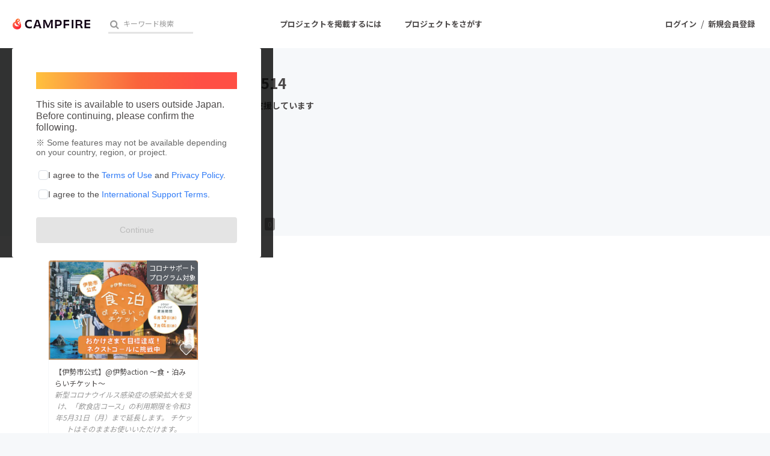

--- FILE ---
content_type: text/html; charset=utf-8
request_url: https://camp-fire.jp/profile/kamimura514
body_size: 12076
content:
<!DOCTYPE html><html class="campfire" lang="ja"><head>  <script>
    dataLayer = [];

  </script>

    <script>
      // Unique Script ID: 1mNdEaqS7Fo=
      dataLayer.push({"facebook_conversion_api_global_event_id":"3.15.235.119_Mozilla/5.0 (Macintosh; Intel Mac OS X 10_15_7) AppleWebKit/537.36 (KHTML, like Gecko) Chrome/131.0.0.0 Safari/537.36; ClaudeBot/1.0; +claudebot@anthropic.com)_1769373661"}, {"event":"ab_test","event_category":"Y202512_po_toppage_header_readyfor_link","event_action":"test_start","event_label":"default"});
    </script>

  <script>
  (function(w,d,s,l,i){w[l]=w[l]||[];w[l].push({'gtm.start':
  new Date().getTime(),event:'gtm.js'});var f=d.getElementsByTagName(s)[0],
  j=d.createElement(s),dl=l!='dataLayer'?'&l='+l:'';j.async=true;j.src=
  'https://www.googletagmanager.com/gtm.js?id='+i+dl;f.parentNode.insertBefore(j,f);
  })(window,document,'script','dataLayer','GTM-W9DRDW2');</script>


<link href="https://fonts.googleapis.com" rel="preconnect" /><link crossorigin="anonymous" href="https://fonts.gstatic.com" rel="preconnect" /><link href="https://fonts.googleapis.com/css2?family=Noto+Sans+JP:wght@400;500;700&amp;display=swap" rel="stylesheet" /><link href="https://kit.fontawesome.com" rel="preconnect" /><link crossorigin="anonymous" href="https://ka-p.fontawesome.com" rel="preconnect" /><script async="" crossorigin="anonymous" src="https://kit.fontawesome.com/18f0a5c5ec.js"></script><meta content="NOYDIR" name="ROBOTS" /><meta content="NOODP" name="ROBOTS" /><link media="handheld" rel="alternate" /><meta content="width=device-width,initial-scale=1,minimum-scale=1,maximum-scale=1,user-scalable=no" name="viewport" /><meta content="198416226868447" property="fb:app_id" /><meta content="175430739163635" property="fb:pages" /><meta content="816f5f822973010374b9945914e9fd48" name="p:domain_verify" /><meta content="IE=Edge" http-equiv="X-UA-Compatible" /><meta content="yes" name="apple-mobile-web-app-capable" /><meta content="default" name="apple-mobile-web-app-status-bar-style" /><title>kamimura514（kamimura514）のプロフィール - CAMPFIRE (キャンプファイヤー)</title>
<link rel="icon" type="image/x-icon" href="https://static.camp-fire.jp/assets/favicon/campfire/favicon-9a2fcda88c3b9ee0055bece880667cb2ddb73d2ef246b9c870fdf2804801a6f6.ico">
<link rel="apple-touch-icon" type="image/png" href="https://static.camp-fire.jp/assets/favicon/campfire/touch_icon-ace1ac4713fac55fc7b43b6b40ec97b43f7835b2e215b18ce489d6d0304158dd.png" sizes="152x152">
<meta name="keywords" content="クラウドファンディング,資金調達,campfire,キャンプファイヤー,ソーシャルファンディング,クリエイター,少額出資,プレオーダー">
<link rel="canonical" href="https://camp-fire.jp/profile/kamimura514">
<meta name="translation missing: profiles.show.noindex" content="noindex, nofollow">
<meta property="og:title" content="kamimura514（kamimura514）のプロフィール">
<meta property="og:description" content="CAMPFIRE（キャンプファイヤー）は、誰でも資金調達を実施できるクラウドファンディングです。あなたの夢をCAMPFIREで実現させましょう。プロジェクト成立件数国内No.1。">
<meta property="og:image" content="https://static.camp-fire.jp/assets/default/user-d89942d010f1eef27998c32a6c79a40c14d62a7a78f1d63b92d1d77bf4ef4664.png">
<meta name="twitter:card" content="summary_large_image">
<meta name="twitter:site" content="@campfirejp">
<meta name="note:card" content="summary_large_image"><meta name="csrf-param" content="authenticity_token" />
<meta name="csrf-token" content="eWrazubg7P_-VEFJ8quOfL4n25t1FmtrYFbPouW9GT_AHOZf_gNJ8C8UkaVUQyJg5eI7JTJUYFhS1qDrwPergA" /><script src="https://static.camp-fire.jp/assets/application-bacaf39b50d5637f7f09cc732b169afc72aae74a8e445506709d017a8962a575.js"></script><script>const API_URL = "https://api.camp-fire.jp/";</script><script src="https://static.camp-fire.jp/assets/app-7c88c56928ee44716169.js"></script><link rel="stylesheet" href="https://static.camp-fire.jp/assets/application-3f7b74a350d8d5382cac8bae938a4e04a448f5c6aaf8462a37611028a06c6e8d.css" media="all" /><script src="https://static.camp-fire.jp/assets/change_money_unit-6d87c47953d5890b05e24b09a46f5ceed96ff0f4c68bd76b2b9f0eec670a76a3.js" defer="defer"></script><script src="https://static.camp-fire.jp/assets/lazysizes.min-a12a6994abeab0df1a1df0c6afea565afbef9c001213ed7848b4967fb3bcfffb.js" async="async"></script><script src="https://static.camp-fire.jp/assets/google_ads/save_gclid-2fa68019df7ac56d5714c1011d3d76fb5d08db2e8a7cf023a2303c4e87641061.js"></script><script>(function(c,l,a,r,i,t,y){
  c[a]=c[a]||function(){(c[a].q=c[a].q||[]).push(arguments)};
  t=l.createElement(r);t.async=1;t.src="https://www.clarity.ms/tag/"+i;
  y=l.getElementsByTagName(r)[0];y.parentNode.insertBefore(t,y);
})(window, document, "clarity", "script", "a5vlhksc1x");</script></head><body><noscript><iframe src="https://www.googletagmanager.com/ns.html?id=GTM-W9DRDW2"
height="0" width="0" style="display:none;visibility:hidden"></iframe></noscript>
<div class="profiles-show layouts-profiles  wrapper"><header class="header"><nav class="gl-header"><div class="navigation clearfix"><div class="logo" id="gl-logo"><a id="hnav_header_logo" title="CAMPFIRE" href="/"><img alt="CAMPFIRE" srcset="https://static.camp-fire.jp/assets/logo/campfire-cb95da2501c768c412ddb7db81f77cf265ac4c008ee4c5bf769253c9264e391b.svg?ixlib=rails-2.1.4&amp;auto=format&amp;w=320 320w, https://static.camp-fire.jp/assets/logo/campfire-cb95da2501c768c412ddb7db81f77cf265ac4c008ee4c5bf769253c9264e391b.svg?ixlib=rails-2.1.4&amp;auto=format&amp;w=414 414w, https://static.camp-fire.jp/assets/logo/campfire-cb95da2501c768c412ddb7db81f77cf265ac4c008ee4c5bf769253c9264e391b.svg?ixlib=rails-2.1.4&amp;auto=format&amp;w=768 768w, https://static.camp-fire.jp/assets/logo/campfire-cb95da2501c768c412ddb7db81f77cf265ac4c008ee4c5bf769253c9264e391b.svg?ixlib=rails-2.1.4&amp;auto=format&amp;w=960 960w, https://static.camp-fire.jp/assets/logo/campfire-cb95da2501c768c412ddb7db81f77cf265ac4c008ee4c5bf769253c9264e391b.svg?ixlib=rails-2.1.4&amp;auto=format&amp;w=1024 1024w" sizes="100vw" src="https://static.camp-fire.jp/assets/logo/campfire-cb95da2501c768c412ddb7db81f77cf265ac4c008ee4c5bf769253c9264e391b.svg?ixlib=rails-2.1.4&auto=format" /></a></div><div class="title">kamimura514（kamimura514）のプロフィール</div><div class="header-search" id="search-wrap"><div data-algolia-api-key="d9573e2f517f3d40183a9c3b8c390a77" data-algolia-app-id="9QNXMYFE1K" data-algolia-index-name="projects_production" data-results-element-id="project_instant_search_results" data-results-link-extra-query="{&quot;list&quot;: &quot;project_instant_search_results&quot;}" data-vue="ProjectInstantSearchBox"></div></div><div class="header-search-campfire-sp" id="js-search-wrap-campfire-sp"><section class="search"><form action="/projects/search" accept-charset="UTF-8" method="get"><div class="search-form"><div class="search-form-wrap"><input name="word" placeholder="キーワードからさがす" type="search" /><button type="submit">検索</button></div></div></form></section><section class="category-lists"><h3>カテゴリーからさがす</h3><ul class="categories"><li><a href="/projects/search?category=product"><img src="https://static.camp-fire.jp/assets/header_search/product-819cb1852b030d3039e47976ad0987f6fb8f3950843483ae695d2dd1173a64c4.png" /><span>プロダクト</span></a></li><li><a href="/projects/search?category=technology"><img src="https://static.camp-fire.jp/assets/header_search/technology-ccc1a622b61241ad4c5ecd35606b5b0da720ef5f4f93515cb066de80fe8bd333.png" /><span>テクノロジー・ガジェット</span></a></li><li><a href="/projects/search?category=local"><img src="https://static.camp-fire.jp/assets/header_search/local-e619be41f9b22915f6b1b4842d58d92e5236d06b6f88202bb7862e66b77a0659.png" /><span>まちづくり</span></a></li><li><a href="/projects/search?category=food"><img src="https://static.camp-fire.jp/assets/header_search/food-aa33dadcebd8f3391b81fc1869dac97e30d573572f21cddffe118397b8d36f7b.png" /><span>フード・飲食店</span></a></li><li><a href="/projects/search?category=social-good"><img src="https://static.camp-fire.jp/assets/header_search/social_good-1e8f27410dc3a9e89cc7743759e83816f56b4625f118cae0a41775e1d314ed64.png" /><span>ソーシャルグッド</span></a></li><li><a href="/projects/search?category=music"><img src="https://static.camp-fire.jp/assets/header_search/music-43c43f35ffe89d80706d1c78f56910086303518ca84ca44d81ac518769493e7b.png" /><span>音楽</span></a></li></ul><ul class="categories more-project-lists" id="js-more-project-lists"><li><a href="/projects/search?category=art"><img src="https://static.camp-fire.jp/assets/header_search/art-8cc5e90ff6e7161a50419da022fdb3a477d11501b9d708e09a1b09583c3ef7de.png" /><span>アート・写真</span></a></li><li><a href="/projects/search?category=dance"><img src="https://static.camp-fire.jp/assets/header_search/dance-2b653739da4f2de63d5c1586459e1a962a4af5910e198e68991583a54feba148.png" /><span>舞台・パフォーマンス</span></a></li><li><a href="/projects/search?category=game"><img src="https://static.camp-fire.jp/assets/header_search/game-2f78873bec9039071af973ea16d8d3787c304bdef27cf2d7e68296f2729bb553.png" /><span>ゲーム・サービス開発</span></a></li><li><a href="/projects/search?category=fashion"><img src="https://static.camp-fire.jp/assets/header_search/fashion-66570946df87a87a7aa1843ee49df4f1ca8aae4de34a0d428c6098ca9598aca9.png" /><span>ファッション</span></a></li><li><a href="/projects/search?category=movie"><img src="https://static.camp-fire.jp/assets/header_search/movie-883e9aad6a76ecdd5f9df98bc5ba9e69cd69abc107f0a88c6b34789fd312fe8f.png" /><span>映像・映画</span></a></li><li><a href="/projects/search?category=publishing"><img src="https://static.camp-fire.jp/assets/header_search/publishing-48cf663152b51e2e5ad0bcdb84066a8e80f444b769fd043b9f12773f1be187ab.png" /><span>書籍・雑誌出版</span></a></li><li><a href="/projects/search?category=anime"><img src="https://static.camp-fire.jp/assets/header_search/anime-14d94f404608e91f4615d40b62b77111c882f44fabc80ef0be0c9e22e13d17b5.png" /><span>アニメ・漫画</span></a></li><li><a href="/projects/search?category=sports"><img src="https://static.camp-fire.jp/assets/header_search/sports-e008187996105db67445cae7dc538a6122efe6842d851a93acb7dea8972c1df0.png" /><span>スポーツ</span></a></li><li><a href="/projects/search?category=business"><img src="https://static.camp-fire.jp/assets/header_search/business-bd012b497e43ec360f36f3229c188841b910b28f8ac048a606c139a54dcd6a46.png" /><span>ビジネス・起業</span></a></li><li><a href="/projects/search?category=challenge"><img src="https://static.camp-fire.jp/assets/header_search/challenge-8bb4d198866e4cd2dd831642fac41b1292264a67b8c7b5dca81a0d821d079b13.png" /><span>チャレンジ</span></a></li><li><a href="/projects/search?category=beauty"><img src="https://static.camp-fire.jp/assets/header_search/beauty-eb30b5fe4ff6c452ad6981453eb4c26bc8877a1b7864aca8ede41fbe5e08bf6f.png" /><span>ビューティー・ヘルスケア</span></a></li></ul><button id="js-see-more">もっと見る</button></section><section class="region-lists"><h3>地域からさがす</h3><ul class="region"><li class="js-region"><div class="region-wrap"><img src="https://static.camp-fire.jp/assets/header_search/hokkaido-0e5b10748ca291db68231595027ed0d292b569b6d00af809745139dd95c9bf3c.png" /><span>北海道地方</span></div><ul class="js-prefectures prefectures"><li><a href="/projects/search?prefecture=hokkaido">北海道</a></li></ul></li><li class="js-region"><div class="region-wrap"><img src="https://static.camp-fire.jp/assets/header_search/tohoku-d612a52558720e2f12ea6ab59cb076f16ad78365a7a4518af0aa20c4a03247c9.png" /><span>東北地方</span></div><ul class="js-prefectures prefectures"><li><a href="/projects/search?prefecture=aomori">青森県</a></li><li><a href="/projects/search?prefecture=iwate">岩手県</a></li><li><a href="/projects/search?prefecture=miyagi">宮城県</a></li><li><a href="/projects/search?prefecture=akita">秋田県</a></li><li><a href="/projects/search?prefecture=yamagata">山形県</a></li><li><a href="/projects/search?prefecture=fukushima">福島県</a></li></ul></li><li class="js-region"><div class="region-wrap"><img src="https://static.camp-fire.jp/assets/header_search/kanto-c94a8671e13dec79653e041642838d85407ecd2f20a7d6a34ffdb8ffee3cf703.png" /><span>関東地方</span></div><ul class="js-prefectures prefectures"><li><a href="/projects/search?prefecture=ibaraki">茨城県</a></li><li><a href="/projects/search?prefecture=tochigi">栃木県</a></li><li><a href="/projects/search?prefecture=gumma">群馬県</a></li><li><a href="/projects/search?prefecture=saitama">埼玉県</a></li><li><a href="/projects/search?prefecture=chiba">千葉県</a></li><li><a href="/projects/search?prefecture=tokyo">東京都</a></li><li><a href="/projects/search?prefecture=kanagawa">神奈川県</a></li></ul></li><li class="js-region"><div class="region-wrap"><img src="https://static.camp-fire.jp/assets/header_search/chubu-272a717c5e7850944eefb739c1f151271565486baa5c120c42c5b76a1b4ad94e.png" /><span>中部地方</span></div><ul class="js-prefectures prefectures"><li><a href="/projects/search?prefecture=nigata">新潟県</a></li><li><a href="/projects/search?prefecture=toyama">富山県</a></li><li><a href="/projects/search?prefecture=ishikawa">石川県</a></li><li><a href="/projects/search?prefecture=fukui">福井県</a></li><li><a href="/projects/search?prefecture=yamanashi">山梨県</a></li><li><a href="/projects/search?prefecture=nagano">長野県</a></li><li><a href="/projects/search?prefecture=gifu">岐阜県</a></li><li><a href="/projects/search?prefecture=shizuoka">静岡県</a></li><li><a href="/projects/search?prefecture=aichi">愛知県</a></li><li><a href="/projects/search?prefecture=mie">三重県</a></li></ul></li><li class="js-region"><div class="region-wrap"><img src="https://static.camp-fire.jp/assets/header_search/kinki-a466313a51e98d23f9a721bc85692aa4b5dc6f8ab6f35c14bd699105cba7f07c.png" /><span>近畿地方</span></div><ul class="js-prefectures prefectures"><li><a href="/projects/search?prefecture=shiga">滋賀県</a></li><li><a href="/projects/search?prefecture=kyoto">京都府</a></li><li><a href="/projects/search?prefecture=osaka">大阪府</a></li><li><a href="/projects/search?prefecture=hyogo">兵庫県</a></li><li><a href="/projects/search?prefecture=nara">奈良県</a></li><li><a href="/projects/search?prefecture=wakayama">和歌山県</a></li></ul></li><li class="js-region"><div class="region-wrap"><img src="https://static.camp-fire.jp/assets/header_search/chugoku-cfeb18a47dca8ded7f8af486f541e63020dcfec7c3246029729cfbffd5e0fefb.png" /><span>中国地方</span></div><ul class="js-prefectures prefectures"><li><a href="/projects/search?prefecture=tottori">鳥取県</a></li><li><a href="/projects/search?prefecture=shimane">島根県</a></li><li><a href="/projects/search?prefecture=okayama">岡山県</a></li><li><a href="/projects/search?prefecture=hiroshima">広島県</a></li><li><a href="/projects/search?prefecture=yamaguchi">山口県</a></li></ul></li><li class="js-region"><div class="region-wrap"><img src="https://static.camp-fire.jp/assets/header_search/shikoku-d6cfcf5a2a70742f414d9f960790cb4e66b949ad1b51c86155f8dc772859c161.png" /><span>四国地方</span></div><ul class="js-prefectures prefectures"><li><a href="/projects/search?prefecture=tokushima">徳島県</a></li><li><a href="/projects/search?prefecture=kagawa">香川県</a></li><li><a href="/projects/search?prefecture=ehime">愛媛県</a></li><li><a href="/projects/search?prefecture=kochi">高知県</a></li></ul></li><li class="js-region"><div class="region-wrap"><img src="https://static.camp-fire.jp/assets/header_search/kyushu-0789deb0d8432161b6ab715635da5268021383f25a835fafa265f0b6c920bb96.png" /><span>九州・沖縄地方</span></div><ul class="js-prefectures prefectures"><li><a href="/projects/search?prefecture=fukuoka">福岡県</a></li><li><a href="/projects/search?prefecture=saga">佐賀県</a></li><li><a href="/projects/search?prefecture=nagasaki">長崎県</a></li><li><a href="/projects/search?prefecture=kumamoto">熊本県</a></li><li><a href="/projects/search?prefecture=oita">大分県</a></li><li><a href="/projects/search?prefecture=miyazaki">宮崎県</a></li><li><a href="/projects/search?prefecture=kagoshima">鹿児島県</a></li><li><a href="/projects/search?prefecture=okinawa">沖縄県</a></li></ul></li></ul></section><section class="go-projects"><h3>すべてのプロジェクトをまとめて見る</h3><a href="/projects/search">プロジェクト一覧へ</a></section><section class="close-modal"><button id="js-close-search-modal">とじる<i class="fa fa-times"></i></button></section><script>$(() => {
  // カテゴリーのもっと見る
  const jsMoreProjectList = $('#js-more-project-lists');
  const jsSeeMore = $('#js-see-more');
  let isAnimate = false;
  jsSeeMore.click(() => {
    if (isAnimate) {
      return;
    } else {
      isAnimate = true;
      jsMoreProjectList.slideToggle().promise().done(function(){
        isAnimate = false;
      });
      jsSeeMore.toggleClass('open');
      if (jsSeeMore.get(0).classList.contains('open') == true) {
        jsSeeMore.get(0).innerText = 'カテゴリーを閉じる';
      } else {
        jsSeeMore.get(0).innerText = 'もっと見る';
      };
    }
  });

  // 地域の開閉
  const jsRegion = $('.js-region');
  const jsPrefectures = $('.js-prefectures');
  jsRegion.on('click', function() {
    if (isAnimate) {
      return;
    } else {
      isAnimate = true;
      $(this).toggleClass('open');
      $(this).children('.js-prefectures').slideToggle(300).promise().done(function(){
        isAnimate = false;
      });
      jsPrefectures.not($(this).children('.js-prefectures')).slideUp(300);
      jsRegion.not($(this)).removeClass('open');
    }
  });

  //とじるリンク
  const jsCloseSearchModal = $('#js-close-search-modal');
  const hnavSearchOpenCampfireSp = $('#hnav-search-open-campfire-sp');
  const jsSearchWrapCampfireSp = $('#js-search-wrap-campfire-sp');
  jsCloseSearchModal.on("click", function(){
    if (isAnimate) {
      return false;
    } else {
      isAnimate = true;
      jsSearchWrapCampfireSp.slideToggle(200).promise().done(function(){
        isAnimate = false;
      });
      $('body').removeClass('hnav-search-open');
      hnavSearchOpenCampfireSp.removeClass('active');
    }
  });
});</script></div><div id="header-users"><div class="slim-header-login-button"><a title="ログイン" rel="nofollow" href="/login">ログイン</a></div><div class="user-normal"><a id="hnav_user_action_login" title="ログイン" rel="nofollow" href="/login">ログイン</a><span>/</span><a id="hnav_user_action_signup" title="新規会員登録" href="/signup">新規会員登録</a></div></div><a id="hnav-search-open-campfire-sp" class="search-open-campfire-sp" aria-label="検索" href=""><span>さがす</span><i class="fa"><svg viewBox="0 0 512 512" xmlns="http://www.w3.org/2000/svg"><path d="M500.3 443.7l-119.7-119.7c27.22-40.41 40.65-90.9 33.46-144.7C401.8 87.79 326.8 13.32 235.2 1.723C99.01-15.51-15.51 99.01 1.724 235.2c11.6 91.64 86.08 166.7 177.6 178.9c53.8 7.189 104.3-6.236 144.7-33.46l119.7 119.7c15.62 15.62 40.95 15.62 56.57 0C515.9 484.7 515.9 459.3 500.3 443.7zM79.1 208c0-70.58 57.42-128 128-128s128 57.42 128 128c0 70.58-57.42 128-128 128S79.1 278.6 79.1 208z"></path></svg></i></a><a class="slim-header-readyfor-button" href="/readyfor">はじめる</a></div><div class="menu-global-wrap"><div class="menu-global clearfix" id="menu-global"><ul><li><a id="hnav_gl_menu_start" href="/readyfor">プロジェクトを掲載するには</a></li><li><a id="hnav_menu_open" href="/projects/search">プロジェクトをさがす</a></li></ul></div></div><div class="more-menu" id="more-menu"><ul><li><ul><li><a id="hnav_menu_project_popular" title="人気のプロジェクト" href="/projects/popular">人気のプロジェクト</a></li><li><a id="hnav_menu_project_reward_popular" title="注目のリターン" href="/project_rewards/popular">注目のリターン</a></li><li><a id="hnav_menu_project_fresh" title="注目の新着プロジェクト" href="/projects/fresh">注目の新着プロジェクト</a></li><li><a id="hnav_menu_project_last" title="募集終了が近いプロジェクト" href="/projects/last-spurt">募集終了が近いプロジェクト</a></li><li><a id="hnav_menu_project_comingsoon" title="もうすぐ公開されます" href="/projects/coming-soon">もうすぐ公開されます</a></li></ul></li><li><ul class="category clearfix"><li><i class="fa fa-angle-right"></i><a id="hnav_menu_category_art" title="・写真" href="/projects/search/?category=art">アート・写真</a></li><li><i class="fa fa-angle-right"></i><a id="hnav_menu_category_music" title="音楽" href="/projects/search/?category=music">音楽</a></li><li><i class="fa fa-angle-right"></i><a id="hnav_menu_category_dance" title="舞台・パフォーマンス" href="/projects/search/?category=dance">舞台・パフォーマンス</a></li><li><i class="fa fa-angle-right"></i><a id="hnav_menu_category_product" title="プロダクト" href="/projects/search/?category=product">プロダクト</a></li><li><i class="fa fa-angle-right"></i><a id="hnav_menu_category_technology" title="テクノロジー・ガジェット" href="/projects/search/?category=technology">テクノロジー・ガジェット</a></li><li><i class="fa fa-angle-right"></i><a id="hnav_menu_category_game" title="ゲーム・サービス開発" href="/projects/search/?category=game">ゲーム・サービス開発</a></li><li><i class="fa fa-angle-right"></i><a id="hnav_menu_category_food" title="フード・飲食店" href="/projects/search/?category=food">フード・飲食店</a></li><li><i class="fa fa-angle-right"></i><a id="hnav_menu_category_fashion" title="ファッション" href="/projects/search/?category=fashion">ファッション</a></li><li><i class="fa fa-angle-right"></i><a id="hnav_menu_category_movie" title="映像・映画" href="/projects/search/?category=movie">映像・映画</a></li><li><i class="fa fa-angle-right"></i><a id="hnav_menu_category_publishing" title="書籍・雑誌出版" href="/projects/search/?category=publishing">書籍・雑誌出版</a></li><li><i class="fa fa-angle-right"></i><a id="hnav_menu_category_anime" title="アニメ・漫画" href="/projects/search/?category=anime">アニメ・漫画</a></li><li><i class="fa fa-angle-right"></i><a id="hnav_menu_category_sports" title="スポーツ" href="/projects/search/?category=sports">スポーツ</a></li><li><i class="fa fa-angle-right"></i><a id="hnav_menu_category_business" title="ビジネス・起業" href="/projects/search/?category=business">ビジネス・起業</a></li><li><i class="fa fa-angle-right"></i><a id="hnav_menu_category_challenge" title="チャレンジ" href="/projects/search/?category=challenge">チャレンジ</a></li><li><i class="fa fa-angle-right"></i><a id="hnav_menu_category_beauty" title="ビューティー・ヘルスケア" href="/projects/search/?category=beauty">ビューティー・ヘルスケア</a></li><li><i class="fa fa-angle-right"></i><a id="hnav_menu_category_socialgood" title="ソーシャルグッド" href="/projects/search/?category=social-good">ソーシャルグッド</a></li><li><i class="fa fa-angle-right"></i><a id="hnav_menu_category_local" title="まちづくり・地域活性化" href="/projects/search/?category=local">まちづくり・地域活性化</a></li></ul></li><li><ul><li><a id="hnav_menu_for_social_good" title="CAMPFIRE for Social Good" href="https://camp-fire.jp/forsocialgood/readyfor">CAMPFIRE for Social Good</a></li><li><a id="hnav_menu_mocolle" title="CAMPFIRE Creation" href="https://camp-fire.jp/creation">CAMPFIRE Creation</a></li></ul><ul><li><a id="hnav_menu_local" title="CAMPFIREふるさと納税" href="https://camp-fire.jp/furusato">CAMPFIREふるさと納税</a></li><li><a id="hnav_menu_local" title="machi-ya" href="https://camp-fire.jp/machi-ya">machi-ya</a></li><li><a id="hnav_menu_fanclub" title="コミュニティ" href="https://community.camp-fire.jp/">コミュニティ</a></li></ul></li></ul></div></nav></header><script>//さがすモーダルの表示・非表示
const hnavSearchOpenCampfireSp = $('#hnav-search-open-campfire-sp');
const jsSearchWrapCampfireSp = $('#js-search-wrap-campfire-sp');
let isAnimate = false;
hnavSearchOpenCampfireSp.on("click", function(){
  if (isAnimate) {
    return false;
  } else {
    isAnimate = true;
    jsSearchWrapCampfireSp.slideToggle(200).promise().done(function(){
      isAnimate = false;
    });

    if (hnavSearchOpenCampfireSp.hasClass('active')) {
      $('body').removeClass('hnav-search-open');
      setTimeout(() => {
        hnavSearchOpenCampfireSp.removeClass('active');
      }, 200);
    } else {
      hnavSearchOpenCampfireSp.addClass('active');
      $('body').addClass('hnav-search-open');
    }
    return false;
  }
});
window.onload = function () {
  var ua  = navigator.userAgent,
      bodyClass = document.body.classList;
  if (ua.indexOf('iPhone') > 0 || ua.indexOf('Android') > 0 && ua.indexOf('Mobile') > 0) {
    bodyClass.add('device-sp');
    if(ua.indexOf('iPhone') > 0) bodyClass.add('iphone');
    if(ua.indexOf('Android') > 0) bodyClass.add('android');
  } else if (ua.indexOf('iPad') > 0 || ua.indexOf('Android') > 0) {
    bodyClass.add('device-tablet');
    if(ua.indexOf('iPad') > 0) bodyClass.add('ipad');
    if(ua.indexOf('Android') > 0) bodyClass.add('android');
  } else {
    bodyClass.add('device-pc');
  }
}</script><div class="container"><div data-vue="TermsAgreementPopup"></div><link rel="stylesheet" href="https://static.camp-fire.jp/assets/mypage/profile-ec78bba70817620fb1b29100bfc5d53eff9c57894e95b5cc7fb45a274b26192e.css" media="all" /><a id="gtm-pro-rf-strong" class="profile_to_rf_ab" href="/readyfor"><div class="lining"><div class="sidebar sidebar-strong">クラウドファンディングに挑戦したい方はこちら<div class="circle circle-strong"><i class="fa fa-chevron-right"></i></div></div></div></a><div class="header"><div class="layouts-float row inner clearfix"><div class="image lfloat w20 inner"><div class="circle-cut"><img srcset="https://static.camp-fire.jp/assets/default/user-d89942d010f1eef27998c32a6c79a40c14d62a7a78f1d63b92d1d77bf4ef4664.png?ixlib=rails-2.1.4&amp;auto=format&amp;w=320 320w, https://static.camp-fire.jp/assets/default/user-d89942d010f1eef27998c32a6c79a40c14d62a7a78f1d63b92d1d77bf4ef4664.png?ixlib=rails-2.1.4&amp;auto=format&amp;w=414 414w, https://static.camp-fire.jp/assets/default/user-d89942d010f1eef27998c32a6c79a40c14d62a7a78f1d63b92d1d77bf4ef4664.png?ixlib=rails-2.1.4&amp;auto=format&amp;w=768 768w, https://static.camp-fire.jp/assets/default/user-d89942d010f1eef27998c32a6c79a40c14d62a7a78f1d63b92d1d77bf4ef4664.png?ixlib=rails-2.1.4&amp;auto=format&amp;w=960 960w, https://static.camp-fire.jp/assets/default/user-d89942d010f1eef27998c32a6c79a40c14d62a7a78f1d63b92d1d77bf4ef4664.png?ixlib=rails-2.1.4&amp;auto=format&amp;w=1024 1024w" sizes="100vw" src="https://static.camp-fire.jp/assets/default/user-d89942d010f1eef27998c32a6c79a40c14d62a7a78f1d63b92d1d77bf4ef4664.png?ixlib=rails-2.1.4&auto=format" /></div></div><div class="body rfloat w80 inner"><div class="username clearfix"><h1>kamimura514</h1></div><h2><i class="fa fa-trophy"></i>これまでに1回支援しています</h2><ul class="pref clearfix"><li>在住国：未設定</li></ul><ul class="pref clearfix"><li>出身国：未設定</li></ul><p class="readmore" data-cut-figure="90"></p><ul class="url"></ul></div></div><div class="menu"><div class="row clearfix"><ul class="tab lfloat clearfix"><li class="selected"><a href="/profile/kamimura514"><i class="fa fa-trophy"></i> 支援した<span class="spm-none sps-none">プロジェクト</span><span class="num">1</span></a></li><li><a href="/profile/kamimura514/projects"><i class="fa fa-cloud-upload"></i> 投稿した<span class="spm-none sps-none">プロジェクト</span><span class="num">0</span></a></li></ul></div></div></div><div class="container"><div class="row inner"><section class="clearfix boxes4" id="js-boxes-toggle"><div class="box" data-project-card-id="project_card_288828"><div class="box-in project-card-content" data-lazyloading-anchor="project_card_288828_content" data_project_id="288828"><script>$('[data-project-card-id="project_card_288828"]').addClass("customed");</script><div class="box-thumbnail"><div class="covid19_badge"><a target="_blank" href="https://camp-fire.jp/channels/covid-19-support">コロナサポート<br />プログラム対象</a></div><div data-follow-count="98" data-follow-image-path="https://static.camp-fire.jp/assets/common/icon/heart_after-f514ba58cec0a11d230bc065e67f7eb83c1ea042549f5146e3edf06d6b9546d1.svg" data-follow-project-count="" data-followed="" data-login="false" data-not-follow-image-path="https://static.camp-fire.jp/assets/common/icon/heart_before-9214277dbbf67ae979ecf55c2f4e64d8b674bb37e8e81f9c785180ab0a40e885.svg" data-prepublish="false" data-project-id="288828" data-project-name="【伊勢市公式】@伊勢action ～食・泊みらいチケット～" data-vue="FollowButtonWithoutModal"></div><a href="https://camp-fire.jp/projects/288828/view"><img class="lazyload" data-srcset="https://static.camp-fire.jp/uploads/project_version/image/443764/medium_cf347c51-1efd-4692-a452-1f4f574fbe8a.jpg?ixlib=rails-2.1.4&amp;fit=max&amp;auto=format&amp;w=320 320w, https://static.camp-fire.jp/uploads/project_version/image/443764/medium_cf347c51-1efd-4692-a452-1f4f574fbe8a.jpg?ixlib=rails-2.1.4&amp;fit=max&amp;auto=format&amp;w=414 414w, https://static.camp-fire.jp/uploads/project_version/image/443764/medium_cf347c51-1efd-4692-a452-1f4f574fbe8a.jpg?ixlib=rails-2.1.4&amp;fit=max&amp;auto=format&amp;w=560 560w" data-src="https://static.camp-fire.jp/uploads/project_version/image/443764/medium_cf347c51-1efd-4692-a452-1f4f574fbe8a.jpg?ixlib=rails-2.1.4&amp;fit=max&amp;auto=format" data-sizes="50vw"></a></div><div class="box-title"><div class="category"><a href="/projects/search?category=local"><i class="fa fa-tag"></i> まちづくり・地域活性化</a></div><a title="【伊勢市公式】@伊勢action ～食・泊みらいチケット～" href="https://camp-fire.jp/projects/288828/view"><h4>【伊勢市公式】@伊勢action ～食・泊みらいチケット～</h4></a><div class="box-customed-caption"><p>新型コロナウイルス感染症の感染拡大を受け、「飲食店コース」の利用期限を令和3年5月31日（月）まで延長します。 チケットはそのままお使いいただけます。</p></div></div><div class="box-customed-overview"><a class="green no-shadow button" target="_blank" href="https://camp-fire.jp/projects/288828/view">「飲食店コース」のチケット利用期限延長の詳細については、こちらからご覧ください！！</a></div><div class="box-edit-date"></div></div></div></section><style>.partner-banner{text-align:center;padding:40px}@media screen and (max-width: 768px){.partner-banner{padding:20px}}.partner-banner img{width:100%;max-width:1120px;margin:0 auto}.partner-banner img.tb{display:none}.partner-banner img.sp{display:none}.partner-banner img.pc{display:block}@media screen and (min-width: 769px) and (max-width: 960px){.partner-banner img.pc{display:none}.partner-banner img.sp{display:none}.partner-banner img.tb{display:block;width:100%}}@media screen and (max-width: 768px){.partner-banner img.pc{display:none}.partner-banner img.tb{display:none}.partner-banner img.sp{display:block;width:100%}}.layouts-mypage .partner-banner{padding:0 40px 60px}@media screen and (max-width: 768px){.layouts-mypage .partner-banner{padding:0 20px 20px}}.pages-readyfor .partner-banner{margin-top:-80px}@media screen and (max-width: 768px){.pages-readyfor .partner-banner{margin-top:-40px}}</style><div class="partner-banner"><a target="_blank" rel="noopener noreferrer" href="/partner"><img class="pc tb" src="https://static.camp-fire.jp/assets/banner/partner/lp-pc-f59eefcd8da49548149cbdb34e021151b06b18277a10d6056a2f91d1eb832073.png" /><img class="sp" src="https://static.camp-fire.jp/assets/banner/partner/lp-sp-7c88fe44cd72291406c49610c27bb06fe9e4e130fa531bf41e2012a885601344.png" /></a></div></div></div></div></div><div class="footer_link_to_readyfor pc"><div class="to_readyfor__container"><div class="to_readyfor__title">国内最大級のCAMPFIREで<br />クラウドファンディングを始めましょう</div><div class="to_readyfor__point__container"><div class="to_readyfor__point"><div class="to_readyfor__point__head sp"><div><div class="to_readyfor__point__number">Point 01</div><div class="to_readyfor__point__title">掲載無料</div></div><img width="64" srcset="https://static.camp-fire.jp/assets/readyfor_on_footer/point01-9a0b2d9e10857d5ec89635f5d981afe63b2c5775ccd887420aa7ec9ab00e67c1.png?ixlib=rails-2.1.4&amp;auto=format&amp;w=128 128w" sizes="100vw" src="https://static.camp-fire.jp/assets/readyfor_on_footer/point01-9a0b2d9e10857d5ec89635f5d981afe63b2c5775ccd887420aa7ec9ab00e67c1.png?ixlib=rails-2.1.4&auto=format" /></div><div class="to_readyfor__point__head pc"><div class="to_readyfor__point__number">Point 01</div><img width="80" class="to_readyfor__point__img" srcset="https://static.camp-fire.jp/assets/readyfor_on_footer/point01-9a0b2d9e10857d5ec89635f5d981afe63b2c5775ccd887420aa7ec9ab00e67c1.png?ixlib=rails-2.1.4&amp;auto=format&amp;w=160 160w" sizes="100vw" src="https://static.camp-fire.jp/assets/readyfor_on_footer/point01-9a0b2d9e10857d5ec89635f5d981afe63b2c5775ccd887420aa7ec9ab00e67c1.png?ixlib=rails-2.1.4&auto=format" /><div class="to_readyfor__point__title">掲載無料</div></div><div class="to_readyfor__point__note">プロジェクトの掲載には一切費用がかかりません。発生する費用は達成した合計金額に対する手数料のみ。</div></div><div class="to_readyfor__point"><div class="to_readyfor__point__head sp"><div><div class="to_readyfor__point__number">Point 02</div><div class="to_readyfor__point__title">高品質なサポート</div></div><img width="64" srcset="https://static.camp-fire.jp/assets/readyfor_on_footer/point02-c87417973926c45ca07736a9cd2307516b8037bdea1bf739b1d5ac8f8e03d5f7.png?ixlib=rails-2.1.4&amp;auto=format&amp;w=128 128w" sizes="100vw" src="https://static.camp-fire.jp/assets/readyfor_on_footer/point02-c87417973926c45ca07736a9cd2307516b8037bdea1bf739b1d5ac8f8e03d5f7.png?ixlib=rails-2.1.4&auto=format" /></div><div class="to_readyfor__point__head pc"><div class="to_readyfor__point__number">Point 02</div><img width="80" class="to_readyfor__point__img" srcset="https://static.camp-fire.jp/assets/readyfor_on_footer/point02-c87417973926c45ca07736a9cd2307516b8037bdea1bf739b1d5ac8f8e03d5f7.png?ixlib=rails-2.1.4&amp;auto=format&amp;w=160 160w" sizes="100vw" src="https://static.camp-fire.jp/assets/readyfor_on_footer/point02-c87417973926c45ca07736a9cd2307516b8037bdea1bf739b1d5ac8f8e03d5f7.png?ixlib=rails-2.1.4&auto=format" /><div class="to_readyfor__point__title">高品質なサポート</div></div><div class="to_readyfor__point__note">多くの実績から得た成功ノウハウを元に、CAMPFIREスタッフがあなたのプロジェクトをサポートします。</div></div><div class="to_readyfor__point"><div class="to_readyfor__point__head sp"><div><div class="to_readyfor__point__number">Point 03</div><div class="to_readyfor__point__title">かんたんに作成</div></div><img width="62" srcset="https://static.camp-fire.jp/assets/readyfor_on_footer/point03-8c7408360fae69413e088e7354071d3801c1b6400cd5d31791ce0debe6070638.png?ixlib=rails-2.1.4&amp;auto=format&amp;w=124 124w" sizes="100vw" src="https://static.camp-fire.jp/assets/readyfor_on_footer/point03-8c7408360fae69413e088e7354071d3801c1b6400cd5d31791ce0debe6070638.png?ixlib=rails-2.1.4&auto=format" /></div><div class="to_readyfor__point__head pc"><div class="to_readyfor__point__number">Point 03</div><img width="77" class="to_readyfor__point__img" srcset="https://static.camp-fire.jp/assets/readyfor_on_footer/point03-8c7408360fae69413e088e7354071d3801c1b6400cd5d31791ce0debe6070638.png?ixlib=rails-2.1.4&amp;auto=format&amp;w=154 154w" sizes="100vw" src="https://static.camp-fire.jp/assets/readyfor_on_footer/point03-8c7408360fae69413e088e7354071d3801c1b6400cd5d31791ce0debe6070638.png?ixlib=rails-2.1.4&auto=format" /><div class="to_readyfor__point__title">かんたんに作成</div></div><div class="to_readyfor__point__note">クラウドファンディングの知識がなくても大丈夫。ページの作成はテキストと画像を組み合わせて簡単にページの作成が可能です。</div></div></div><a id="profiles-show-footer_link_to_readyfor_ab-describe" class="to_readyfor__btn" href="https://camp-fire.jp/readyfor"><span class="to_readyfor__btn__icon">無料</span>掲載希望の方はこちら</a></div></div><footer class="footer" id="js-footer"><div class="inner"><div class="footer-top-area"><section class="category"><h6>カテゴリー</h6><div class="inner-block"><ul><li><a title="テクノロジー・ガジェット" href="/projects/search?category=technology">テクノロジー・ガジェット</a></li><li><a title="プロダクト" href="/projects/search?category=product">プロダクト</a></li><li><a title="フード・飲食店" href="/projects/search?category=food">フード・飲食店</a></li><li><a title="アニメ・漫画" href="/projects/search?category=anime">アニメ・漫画</a></li><li><a title="ファッション" href="/projects/search?category=fashion">ファッション</a></li><li><a title="ゲーム・サービス開発" href="/projects/search?category=game">ゲーム・サービス開発</a></li><li><a title="ビジネス・起業" href="/projects/search?category=business">ビジネス・起業</a></li><li><a title="アート・写真" href="/projects/search?category=art">アート・写真</a></li><li><a title="ソーシャルグッド" href="/projects/search?category=social-good">ソーシャルグッド</a></li></ul></div><div class="inner-block"><ul><li><a title="まちづくり・地域活性化" href="/projects/search?category=local">まちづくり・地域活性化</a></li><li><a title="音楽" href="/projects/search?category=music">音楽</a></li><li><a title="チャレンジ" href="/projects/search?category=challenge">チャレンジ</a></li><li><a title="スポーツ" href="/projects/search?category=sports">スポーツ</a></li><li><a title="映像・映画" href="/projects/search?category=movie">映像・映画</a></li><li><a title="書籍・雑誌出版" href="/projects/search?category=publishing">書籍・雑誌出版</a></li><li><a title="ビューティー・ヘルスケア" href="/projects/search?category=beauty">ビューティー・ヘルスケア</a></li><li><a title="舞台・パフォーマンス" href="/projects/search?category=dance">舞台・パフォーマンス</a></li></ul></div></section><section class="support"><h6>起案サポート</h6><div class="inner-block"><ul><li><a href="/readyfor">プロジェクトを作る</a></li><li><a target="_blank" href="https://camp-fire.jp/form/po-document-service">資料請求</a></li></ul></div><div class="inner-block"><ul><li><a href="/ai-assistant/form/counsel?conversion_location=footer">スタッフに相談する</a></li></ul></div><div class="academy-block"><p>クラウドファンディングのノウハウを無料で学ぼう</p><div class="academy-label"><img alt="academy" class="academy" srcset="https://static.camp-fire.jp/assets/share/academy-95ed1ec32dff35ea403100297d9c07278a89def1f4885fa6cee169e050eeccc2.svg?ixlib=rails-2.1.4&amp;auto=format&amp;w=320 320w, https://static.camp-fire.jp/assets/share/academy-95ed1ec32dff35ea403100297d9c07278a89def1f4885fa6cee169e050eeccc2.svg?ixlib=rails-2.1.4&amp;auto=format&amp;w=414 414w, https://static.camp-fire.jp/assets/share/academy-95ed1ec32dff35ea403100297d9c07278a89def1f4885fa6cee169e050eeccc2.svg?ixlib=rails-2.1.4&amp;auto=format&amp;w=768 768w, https://static.camp-fire.jp/assets/share/academy-95ed1ec32dff35ea403100297d9c07278a89def1f4885fa6cee169e050eeccc2.svg?ixlib=rails-2.1.4&amp;auto=format&amp;w=960 960w, https://static.camp-fire.jp/assets/share/academy-95ed1ec32dff35ea403100297d9c07278a89def1f4885fa6cee169e050eeccc2.svg?ixlib=rails-2.1.4&amp;auto=format&amp;w=1024 1024w" sizes="100vw" src="https://static.camp-fire.jp/assets/share/academy-95ed1ec32dff35ea403100297d9c07278a89def1f4885fa6cee169e050eeccc2.svg?ixlib=rails-2.1.4&auto=format" /><p>CAMPFIREアカデミー</p></div><div class="academy-left-inner-block"><ul><li><a target="_blank" href="https://camp-fire.jp/academy">CAMPFIREアカデミーとは</a></li><li><a target="_blank" href="https://camp-fire.jp/academy/crowdfunding">クラウドファンディングとは</a></li><li><a target="_blank" href="https://camp-fire.jp/academy/making">プロジェクトの作り方</a></li><li><a target="_blank" href="https://camp-fire.jp/academy/pr">プロジェクトの広め方</a></li></ul></div><div class="academy-right-inner-block"><ul><li><a target="_blank" href="https://camp-fire.jp/academy/seminar">説明会・相談会</a></li><li><a target="_blank" href="https://camp-fire.jp/academy/support">サポートサービス</a></li><li><a target="_blank" href="https://camp-fire.jp/academy/casestudy">実施事例</a></li><li><a target="_blank" href="/stats">統計データ</a></li></ul></div></div></section><section class="service half"><h6>サービス</h6><ul><li><a title="CAMPFIRE" href="/">CAMPFIRE</a></li><li><a title="CAMPFIRE コミュニティ" href="https://community.camp-fire.jp/">CAMPFIRE コミュニティ</a></li><li><a title="CAMPFIRE Creation" href="/creation">CAMPFIRE Creation</a></li><li><a title="CAMPFIRE for Social Good" href="/forsocialgood/readyfor">CAMPFIRE for Social Good</a></li><li><a title="CAMPFIRE for Entertainment" href="/readyfor-forentertainment">CAMPFIRE for Entertainment</a></li><li><a title="CAMPFIRE for Sports" href="/readyfor-forsports">CAMPFIRE for Sports</a></li><li><a title="CAMPFIREふるさと納税" href="/furusato">CAMPFIRE ふるさと納税</a></li><li><a title="AD FOR ALL" href="https://camp-fire.jp/adforall">AD FOR ALL</a></li><li><a title="HIOKOSHI" href="/curations/hiokoshi">HIOKOSHI</a></li><li><a title="JFAクラウドファンディング" href="https://jfa.camp-fire.jp/">JFAクラウドファンディング</a></li><li><a title="machi-ya" href="/machi-ya">machi-ya</a></li></ul></section><section class="about half"><h6>CAMPFIRE について</h6><ul><li><a title="CAMPFIREとは" href="https://camp-fire.jp/about">CAMPFIREとは</a></li><li><a title="あんしん・安全への取り組み" href="/safety">あんしん・安全への取り組み</a></li><li><a title="ニュース" href="/news">ニュース</a></li><li><a title="ヘルプ" target="_blank" href="https://help.camp-fire.jp/hc/ja">ヘルプ</a></li><li><a title="お問い合わせ" rel="nofollow" href="/inquiries">お問い合わせ</a></li></ul><p>各種規定</p><ul><li><a title="利用規約" href="/term">利用規約</a></li><li><a title="細則" href="/bylaws">細則</a></li><li><a title="プライバシーポリシー" href="/privacy">プライバシーポリシー</a></li><li><a title="特定商取引法に基づく表記" href="/legal">特定商取引法に基づく表記</a></li><li><a title="情報セキュリティ方針" href="/security-compliance/policy">情報セキュリティ方針</a></li><li><a title="反社基本方針" href="/antisocial">反社基本方針</a></li><li><a title="カスタマーハラスメントに対する考え方" href="/customer-harassment">カスタマーハラスメントに対する考え方</a></li><li><a title="クッキーポリシー" href="/cookie">クッキーポリシー</a></li></ul></section></div><section class="group"><h6>CAMPFIRE GROUP</h6><ul><li><a title="Livefor株式会社" target="_blank" href="https://live4.co/">Livefor株式会社</a></li></ul></section><div class="qr-code-note">「QRコード」は株式会社デンソーウェーブの登録商標です。</div><div class="footer-bottom-area"><section class="logo"><a href="https://camp-fire.jp/"><img srcset="https://static.camp-fire.jp/assets/logo/campfire_white-461e55a8cb2fcf01a7d0a5eccba969601faf9205cf9c8d82e2d9f3bf22753645.svg?ixlib=rails-2.1.4&amp;auto=format&amp;w=320 320w, https://static.camp-fire.jp/assets/logo/campfire_white-461e55a8cb2fcf01a7d0a5eccba969601faf9205cf9c8d82e2d9f3bf22753645.svg?ixlib=rails-2.1.4&amp;auto=format&amp;w=414 414w, https://static.camp-fire.jp/assets/logo/campfire_white-461e55a8cb2fcf01a7d0a5eccba969601faf9205cf9c8d82e2d9f3bf22753645.svg?ixlib=rails-2.1.4&amp;auto=format&amp;w=768 768w, https://static.camp-fire.jp/assets/logo/campfire_white-461e55a8cb2fcf01a7d0a5eccba969601faf9205cf9c8d82e2d9f3bf22753645.svg?ixlib=rails-2.1.4&amp;auto=format&amp;w=960 960w, https://static.camp-fire.jp/assets/logo/campfire_white-461e55a8cb2fcf01a7d0a5eccba969601faf9205cf9c8d82e2d9f3bf22753645.svg?ixlib=rails-2.1.4&amp;auto=format&amp;w=1024 1024w" sizes="100vw" src="https://static.camp-fire.jp/assets/logo/campfire_white-461e55a8cb2fcf01a7d0a5eccba969601faf9205cf9c8d82e2d9f3bf22753645.svg?ixlib=rails-2.1.4&auto=format" /></a></section><section class="company"><adress class="copyright">&copy;<a target="_blank" href="https://campfire.co.jp">CAMPFIRE, Inc.</a></adress><ul><li><a title="会社情報" target="_blank" href="https://campfire.co.jp/about/">会社概要</a></li><li><a title="採用情報" target="_blank" href="https://campfire.co.jp/careers/">採用情報</a></li><li><a title="パートナー募集" href="/partner">パートナー募集</a></li></ul></section><section class="social"><ul><li><a target="_blank" href="https://ignite.camp-fire.jp/subscribe"><i class="far fa-envelope"></i></a></li><li><a target="_blank" href="https://www.facebook.com/campfirejp"><i class="fab fa-facebook"></i></a></li><li><a target="_blank" href="https://twitter.com/campfirejp"><img class="logo-x-twitter" srcset="https://static.camp-fire.jp/assets/logo/x-twitter-white-3f63814567ee52cf9c076987442505a6413a874e88a64b0c8054158ac676ed94.svg?ixlib=rails-2.1.4&amp;auto=format&amp;w=320 320w, https://static.camp-fire.jp/assets/logo/x-twitter-white-3f63814567ee52cf9c076987442505a6413a874e88a64b0c8054158ac676ed94.svg?ixlib=rails-2.1.4&amp;auto=format&amp;w=414 414w, https://static.camp-fire.jp/assets/logo/x-twitter-white-3f63814567ee52cf9c076987442505a6413a874e88a64b0c8054158ac676ed94.svg?ixlib=rails-2.1.4&amp;auto=format&amp;w=768 768w, https://static.camp-fire.jp/assets/logo/x-twitter-white-3f63814567ee52cf9c076987442505a6413a874e88a64b0c8054158ac676ed94.svg?ixlib=rails-2.1.4&amp;auto=format&amp;w=960 960w, https://static.camp-fire.jp/assets/logo/x-twitter-white-3f63814567ee52cf9c076987442505a6413a874e88a64b0c8054158ac676ed94.svg?ixlib=rails-2.1.4&amp;auto=format&amp;w=1024 1024w" sizes="100vw" src="https://static.camp-fire.jp/assets/logo/x-twitter-white-3f63814567ee52cf9c076987442505a6413a874e88a64b0c8054158ac676ed94.svg?ixlib=rails-2.1.4&auto=format" /></a></li><li><a target="_blank" href="https://instagram.com/campfire_jp/"><i class="fab fa-instagram"></i></a></li><li><a target="_blank" href="https://line.me/ti/p/%40iqs4598g"><i class="fab fa-line"></i></a></li></ul></section></div></div></footer><div class="floating-margin-box"></div><div data-login="false" data-vue="LoginModalForFollowButton"></div><input id="notification_message" type="hidden" value="" /><script>(function (d, s, id) {
    var js, fjs = d.getElementsByTagName(s)[0];
    if (d.getElementById(id)) return;
    js = d.createElement(s);
    js.id = id;
    js.async = true;
    js.src = '//connect.facebook.net/ja_JP/sdk.js#version=v2.12&xfbml=1&appId=198416226868447';
    fjs.parentNode.insertBefore(js, fjs);
}(document, 'script', 'facebook-jssdk'));</script></body></html>